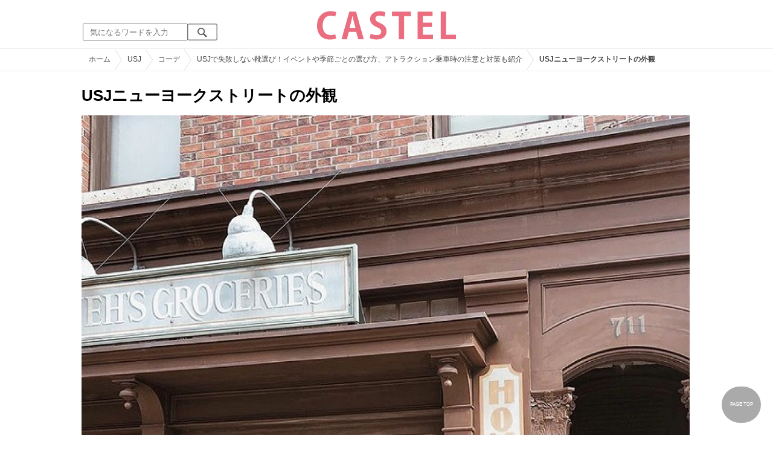

--- FILE ---
content_type: text/html; charset=UTF-8
request_url: https://castel.jp/item/49615/
body_size: 11070
content:
<!DOCTYPE html>
<html lang="ja">
<head>
    <meta charset="utf-8">
    <meta http-equiv="X-UA-Compatible" content="IE=edge">
    <meta name="viewport" content="width=device-width,initial-scale=1.0,minimum-scale=1.0,maximum-scale=0.6667,user-scalable=no">
    <meta name="theme-color" content="#ffffff">
    <title>USJニューヨークストリートの外観| キャステル | CASTEL ディズニー情報</title>
    <meta name="keywords" content="ディズニー,ディズニーランド,ディズニーシー,待ち時間,混雑,アトラクション">
    <meta name="description" content="キャステルはディズニーランド・ディズニーシーを中心とするテーマパーク情報メディアです。アトラクションやレストラン、ショーやパレードから、映画やキャラクターまでの情報をお届け。">
    <meta name="copyright" content="Copyright 2026, Gening, inc. All Rights Reserved.">
    <meta name="viewport" content="width=device-width, initial-scale=1.0">
    <meta name="google-site-verification" content="t7uypcNEhayHmM5sa53RsGrvs7P-glukPbP_vUJ9ygM"/>
    <meta http-equiv="X-UA-Compatible" content="IE=edge">
    <meta property="og:title" content="USJニューヨークストリートの外観| キャステル | CASTEL ディズニー情報">
    <meta property="og:type" content="website">
    <meta property="og:url" content="https://castel.jp/item/49615/">
    <meta property="og:image" content="https://c02.castel.jp/1200x/0/appearance-of-usj-new-york-street-j49615.jpg?mod=20230216015835">
    <meta property="og:site_name" content="USJニューヨークストリートの外観| キャステル | CASTEL ディズニー情報">
    <meta property="og:description" content="キャステルはディズニーランド・ディズニーシーを中心とするテーマパーク情報メディアです。アトラクションやレストラン、ショーやパレードから、映画やキャラクターまでの情報をお届け。">
    <meta property="fb:app_id" content="1853726054872524">
    <meta name="twitter:card" content="summary_large_image">
    <meta name="twitter:site" content="@castel_tw">
    <meta name="twitter:title" content="USJニューヨークストリートの外観| キャステル | CASTEL ディズニー情報">
    <meta name="twitter:description" content="キャステルはディズニーランド・ディズニーシーを中心とするテーマパーク情報メディアです。アトラクションやレストラン、ショーやパレードから、映画やキャラクターまでの情報をお届け。">
    <meta name="twitter:image" content="https://c02.castel.jp/1200x/0/appearance-of-usj-new-york-street-j49615.jpg?mod=20230216015835">
    <meta name="twitter:app:country" content="JP">
    <link rel="apple-touch-icon" href="/img/logo/logo180.png"/>
    <link rel="apple-touch-icon-precomposed" href="/img/logo/logo180.png">
    <meta name="apple-mobile-web-app-title" content="CASTEL"/>
    
    <link rel="preload" href="/css/scss/commonbase.css?id=adf28b6213f7afddc539a44cefaf0239" as="style"/>
    <link rel="stylesheet" media="screen,print" href="/css/scss/commonbase.css?id=adf28b6213f7afddc539a44cefaf0239"/>
    <link href="/img/common/favicon.ico" rel="shortcut icon" type="image/vnd.microsoft.icon">
    
    <link rel='preconnect dns-prefetch' href="www.google.com/analytics/analytics/" />
    <link rel='preconnect dns-prefetch' href="www.doubleclickbygoogle.com/" />
    <link rel="dns-prefetch" href="https://securepubads.g.doubleclick.net">
    <link rel="preconnect" href="https://securepubads.g.doubleclick.net" crossorigin>

<link rel="preload" as="image" href="https://c02.castel.jp/1200x/0/appearance-of-usj-new-york-street-j49615.jpg?mod=20230216015835"/>
<!-- Google Tag Manager Start-->
    <script>
        (function (w, d, s, l, i) {
            w[l] = w[l] || [];
            w[l].push({
                'gtm.start':
                    new Date().getTime(), event: 'gtm.js'
            });
            var f = d.getElementsByTagName(s)[0],
                j = d.createElement(s), dl = l != 'dataLayer' ? '&l=' + l : '';
            j.async = true;
            j.src =
                'https://www.googletagmanager.com/gtm.js?id=' + i + dl;
            f.parentNode.insertBefore(j, f);
        })(window, document, 'script', 'dataLayer', 'GTM-59MZQZT');
    </script>
    <!-- Google Tag Manager End-->
<script type="text/javascript" src="/js/lazym.js?id=893f9905a60886deafca08966f099d0c" async></script>
    <link rel="stylesheet" href="/css/scss/picture.css?id=87edbd55604207c5d24ceccba872cbd4" />
    <style type="text/css">
        /*@media screen and (min-width: 0) and (max-width: 1009px) {*/
    div.picture_area img {
        aspect-ratio: 0.804;
    }
    /* } */
        </style>
    <script type="text/javascript">

        // 1セッション1回だけ表示
        function castelShowInterstitial() {
            if (!window.googletag || !castelInterstitialSlot) return;

            // モバイルだけ
            if (window.innerWidth > 768) return;

            var sessionKey = 'castel_interstitial_shown';
            // if (sessionStorage.getItem(sessionKey) === '1') return;

            googletag.cmd.push(function () {
                googletag.display(castelInterstitialSlot);
                sessionStorage.setItem(sessionKey, '1');
            });
        }

        (function () {
            var fired = false;

            function onScrollForInterstitial() {
                if (fired) return;

                var scrollTop = window.scrollY || window.pageYOffset;
                var docHeight = document.documentElement.scrollHeight;
                var winHeight = window.innerHeight;

                var scrollRatio = (scrollTop + winHeight) / docHeight;

                // 70% 以上読んだら表示
                console.log(scrollRatio);

                if (scrollRatio > 0.7) {
                    fired = true;

                    window.removeEventListener('scroll', onScrollForInterstitial);

                    // ほんの少しディレイを入れて、ガタつきを避ける
                    setTimeout(function () {
                        castelShowInterstitial();
                    }, 500);
                }
            }

            window.addEventListener('scroll', onScrollForInterstitial);
        })();
    </script>

    <!-- DFPOnly head start -->
<script async src="https://securepubads.g.doubleclick.net/tag/js/gpt.js"></script>
<script>
    var googletag = googletag || {};
    googletag.cmd = googletag.cmd || [];
</script>
<!-- DFP head end -->
<script>

</script>
<script async src="https://platform.twitter.com/widgets.js" charset="utf-8"></script>
</head>
<body class="">
<!-- Google Tag Manager (noscript) -->
    <noscript>
        <iframe src="https://www.googletagmanager.com/ns.html?id=GTM-59MZQZT" height="0" width="0" style="display:none;visibility:hidden"></iframe>
    </noscript>
    <!-- End Google Tag Manager (noscript) -->
<!-- ヘッダー -->
<header>
    <table>
        <tbody>
        <tr>
            <td class="search">
                <img id="search_btn_sp" src="/img/common/search_btn_sp.svg" height="22" width="22" alt="検索" style="padding-left: 8px;"/>
                
                <div class="share_btn pc">
                    <a href="https://x.com/castel_tw" class="twitter-follow-button" data-show-count="false" data-lang="ja" data-show-screen-name="false"></a>
                    <div class="fb-like" data-href="https://www.facebook.com/casteljp/" data-layout="button_count" data-action="like" data-share="false"></div>
                </div>
                <!-- PC検索 -->
                <form class="pc" id="searchForm" method="get" action="https://castel.jp/search/" accept-charset="UTF-8">
                    <input type="text" name="q" id="q_pc" placeholder="気になるワードを入力" class="search_input" value="">
                    <input type="submit" value="" class="search_button">
                </form>
            </td>
            <td class="logo">
                <a href="https://castel.jp">
                    <picture>
                                                    <source type="image/svg+xml" srcset="/img/logo/castel.svg"/>
                                                <img src="/img/logo/top.png" width="138" height="30" alt="テーマパークメディア　キャステル" title="キャステル CASTEL" />
                    </picture>
                </a>
            </td>
            <td id="mypage_menu">
                            </td>
        </tr>
        </tbody>
    </table>

    <!-- SP検索 -->
    <div id="search_box_sp">
        <form id="search_form" method="get" action="https://castel.jp/search/" accept-charset="UTF-8">
            <input type="text" name="q" id="q" placeholder="気になるワードを入力" value="">
        </form>
    </div>

                        <nav id="nav_sp" class="top_nav">
                <ul>

            <li class="pc"><a href="https://castel.jp">ホーム</a></li>
            
                                    <li><a href="https://castel.jp/tdr/event/">新着情報</a></li>
                                                <li><a href="https://castel.jp/tdl/">ディズニーランド</a></li>
                                                <li><a href="https://castel.jp/tds/">ディズニーシー </a></li>
                                                <li><a href="https://castel.jp/usj/">USJ</a></li>
                                                <li><a href="https://castel.jp/report/">CASTEL編集部</a></li>
                                                <li><a href="https://castel.jp/tdr/ticket/">チケット</a></li>
                                                <li><a href="https://castel.jp/tdr/newarea/">新エリア</a></li>
                                                <li><a href="https://castel.jp/tdr/disney-hotel/">ディズニーホテル</a></li>
                                                <li><a href="https://castel.jp/tdr/goods/">ディズニー・お土産</a></li>
                                                <li><a href="https://castel.jp/tdr/disney-hotel-vacancy/">ホテル空室</a></li>
                                                <li><a href="https://castel.jp/tdr/character/">キャラクター</a></li>
                                                <li><a href="https://castel.jp/movies/">ディズニー映画</a></li>
                                                <li><a href="https://castel.jp/tdr/tips/">ディズニー豆知識</a></li>
                                                <li><a href="https://castel.jp/abroad/">海外ディズニー</a></li>
                                                <li><a href="https://castel.jp/abroad-universal-studio/">海外ユニバ</a></li>
                                                <li><a href="https://castel.jp/otherpark/">国内テーマパーク</a></li>
                                                <li><a href="https://castel.jp/other/">その他</a></li>
                            
        
    
</ul>            </nav>
            </header>
    <div class="breadcrumb">
        <ul class="breadcrumb" itemscope itemtype="https://schema.org/BreadcrumbList">
                        <li itemprop="itemListElement" itemscope itemtype="https://schema.org/ListItem">
                <a itemprop="item" itemid="https://castel.jp" href="https://castel.jp"><span itemprop="name">ホーム</span></a>
                <meta itemprop="position" content="1" />
            </li>
                                <li itemprop="itemListElement" itemscope itemtype="https://schema.org/ListItem">
                <a itemprop="item" itemid="https://castel.jp/usj/" href="https://castel.jp/usj/"><span itemprop="name">USJ</span></a>
                <meta itemprop="position" content="2" />
            </li>
                                <li itemprop="itemListElement" itemscope itemtype="https://schema.org/ListItem">
                <a itemprop="item" itemid="https://castel.jp/usj/coordinate/" href="https://castel.jp/usj/coordinate/"><span itemprop="name">コーデ</span></a>
                <meta itemprop="position" content="3" />
            </li>
                                <li itemprop="itemListElement" itemscope itemtype="https://schema.org/ListItem">
                <a itemprop="item" itemid="https://castel.jp/p/3562" href="https://castel.jp/p/3562"><span itemprop="name">USJで失敗しない靴選び！イベントや季節ごとの選び方、アトラクション乗車時の注意と対策も紹介</span></a>
                <meta itemprop="position" content="4" />
            </li>
                                <li itemprop="itemListElement" itemscope itemtype="https://schema.org/ListItem">
                <strong><span itemprop="name">USJニューヨークストリートの外観</span></strong>
                <meta itemprop="position" content="5" />
            </li>
            </ul>

    </div>
<div id="wrapper" class="clearfix">
    <!-- 左コンテンツ -->
    <div class="content_left">

        <div id="main">
            <h1>USJニューヨークストリートの外観</h1>
            <div class="picture_area">
                                    
                    <picture>
                        <source type="image/webp" srcset="https://c02.castel.jp/400x/0/appearance-of-usj-new-york-street-j49615.webp?mod=20230216015835 400w, https://c02.castel.jp/800x/0/appearance-of-usj-new-york-street-j49615.webp?mod=20230216015835 800w, https://c02.castel.jp/1200x/0/appearance-of-usj-new-york-street-j49615.webp?mod=20230216015835 1200w" />
                        <img style="width: 100%;" src="https://c02.castel.jp/1200x/0/appearance-of-usj-new-york-street-j49615.jpg?mod=20230216015835" alt="USJニューヨークストリートの外観" />
                    </picture>
                            </div>

            
                                <div class="instagram">
                        <span class="source"><a href="https://www.instagram.com/p/BpnNxASDz7a/?utm_source=ig_share_sheet&amp;igshid=1gaf677kedudt" target="_blank"></a></span>
                    </div>
                
            
            <!-- シェアボタン -->
            <div class="articleInfo clearfix">
                <!-- 記事シェア(PC/SP共通)-->
                <ul class="share">
    <!--Twitter-->
    <li class="entry-social-tw">
        <a href="http://twitter.com/intent/tweet?text=https%3A%2F%2Fcastel.jp%2Fitem%2F49615%2F+USJ%E3%83%8B%E3%83%A5%E3%83%BC%E3%83%A8%E3%83%BC%E3%82%AF%E3%82%B9%E3%83%88%E3%83%AA%E3%83%BC%E3%83%88%E3%81%AE%E5%A4%96%E8%A6%B3" data-text="https%3A%2F%2Fcastel.jp%2Fitem%2F49615%2F+USJ%E3%83%8B%E3%83%A5%E3%83%BC%E3%83%A8%E3%83%BC%E3%82%AF%E3%82%B9%E3%83%88%E3%83%AA%E3%83%BC%E3%83%88%E3%81%AE%E5%A4%96%E8%A6%B3" class="twitter-button" target="_blank">
            <img src="/assets/images/icon_twtr.svg" alt="twitter" height="24" width="24" />
            <span class="twitter-count .share-text"><i class="fab"></i></span><br>
            <span class="share-text">Twitter</span>
        </a>
    </li>
    <!--LINE-->
    <li class="entry-social-line">
        <a class="line-button" href="http://line.me/R/msg/text/?USJ%E3%83%8B%E3%83%A5%E3%83%BC%E3%83%A8%E3%83%BC%E3%82%AF%E3%82%B9%E3%83%88%E3%83%AA%E3%83%BC%E3%83%88%E3%81%AE%E5%A4%96%E8%A6%B3+https%3A%2F%2Fcastel.jp%2Fitem%2F49615%2F" target="_blank">
            <img src="/assets/images/icon_line.svg" alt="line" height="24" width="24" /><br>
            <span class="share-text">LINE</span>
        </a>
    </li>
    <!--はてなブックマーク-->
    <li class="entry-social-hatena">
        <a href="http://b.hatena.ne.jp/entry/https://castel.jp/item/49615/" class="hatena-bookmark-button" target="_blank" data-hatena-bookmark-title="USJニューヨークストリートの外観" data-hatena-bookmark-layout="simple" title="このエントリーをはてなブックマークに追加" target="_blank">
            <img src="/assets/images/icon_hatena.svg" alt="hatena" height="24" width="24" /><br>
            <span class="share-text">Bookmark!</span>
        </a>
    </li>
    <!-- Facebook -->
    <li class="entry-social-fb">
        <a href="http://www.facebook.com/share.php?u=https://castel.jp/item/49615/" class="facebook-button" onclick="window.open(this.href,'FaceBookWindow','width=650,height=450,menubar=no,toolbar=no,scrollbars=yes');return false;" title="Facebookでシェア" target="_blank">
            <img src="/assets/images/icon_fb.svg" alt="facebook" height="24" width="24" />
            <span class="share-text">Facebook</span>
        </a>
    </li>
    <!-- Clipped -->
    </ul>




















































            </div>
        </div>
        
        <!-- 関連するキーワード -->
        <div id="content">
            
            <h2 class="ttl_sp">「USJニューヨークストリートの外観」が含まれているまとめ記事はコチラ</h2>

                        <ul class="news_list">
                                    <li class="tdl">
    <div class="thumbnail">
        <a href="https://castel.jp/p/3562">
            <picture>
                <source type="image/webp" data-srcset="https://c02.castel.jp/100x100/0/if-you-play-at-usj-take-proper-measures-for-your-shoes-j49607.webp 100w" />
                <img loading="lazy" class="lazyload" src="/img/common/lazy.svg" data-src="https://c02.castel.jp/100x100/0/if-you-play-at-usj-take-proper-measures-for-your-shoes-j49607.jpg" alt="キャステル USJで失敗しない靴選び！イベントや季節ごとの選び方、アトラクション乗車時の注意と対策も紹介" />
            </picture>
                    </a>
    </div>
    
    <h3><a href="https://castel.jp/p/3562"><span>USJで失敗しない靴選び！イベントや季節ごとの選び方、アトラクション乗車時の注意と対策も紹介</span></a></h3>
    <aside>ユニバーサルスタジオジャパン（USJ）に遊びに行く際の靴選びを徹底解説します。オシャレやコーデを楽し...</aside>
                    <ol>
                                    <li><a href="https://castel.jp/tag/%E3%82%A2%E3%83%88%E3%83%A9%E3%82%AF%E3%82%B7%E3%83%A7%E3%83%B3/">アトラクション</a></li>
                            </ol>
        
    <time datetime="2019-02-15">2019/02/15</time>
        
        <p class="user">めっち</p>
    
</li>
                            </ul>
            
                        <h2 class="ttl_sp">同じまとめ記事に含まれている画像一覧</h2>

            <ul class="picture_list">
                                    <li><a href="https://castel.jp/item/49607/3562/">
                            <picture>
                                <source type="image/webp" data-srcset="https://c02.castel.jp/200x200/0/if-you-play-at-usj-take-proper-measures-for-your-shoes-j49607.webp?mod=20230211141649 200w, https://c02.castel.jp/400x400/0/if-you-play-at-usj-take-proper-measures-for-your-shoes-j49607.webp?mod=20230211141649 400w" />
                                <img loading="lazy" class="lazyload" src="/img/common/lazy.svg" data-src="https://c02.castel.jp/400x400/0/if-you-play-at-usj-take-proper-measures-for-your-shoes-j49607.jpg" alt="USJで遊ぶなら靴の対策は万全に" />
                            </picture>
                        </a></li>
                                    <li><a href="https://castel.jp/item/49608/3562/">
                            <picture>
                                <source type="image/webp" data-srcset="https://c01.castel.jp/200x200/0/lets-master-usj-shoe-selection-j49608.webp?mod=20230215230359 200w, https://c01.castel.jp/400x400/0/lets-master-usj-shoe-selection-j49608.webp?mod=20230215230359 400w" />
                                <img loading="lazy" class="lazyload" src="/img/common/lazy.svg" data-src="https://c01.castel.jp/400x400/0/lets-master-usj-shoe-selection-j49608.jpg" alt="USJの靴選びをマスターしよう！" />
                            </picture>
                        </a></li>
                                    <li><a href="https://castel.jp/item/49609/3562/">
                            <picture>
                                <source type="image/webp" data-srcset="https://c03.castel.jp/200x200/0/usj-date-is-also-important-to-choose-shoes-j49609.webp?mod=20230217040449 200w, https://c03.castel.jp/400x400/0/usj-date-is-also-important-to-choose-shoes-j49609.webp?mod=20230217040449 400w" />
                                <img loading="lazy" class="lazyload" src="/img/common/lazy.svg" data-src="https://c03.castel.jp/400x400/0/usj-date-is-also-important-to-choose-shoes-j49609.jpg" alt="USJデートも靴選びは重要です" />
                            </picture>
                        </a></li>
                                    <li><a href="https://castel.jp/item/49610/3562/">
                            <picture>
                                <source type="image/webp" data-srcset="https://c02.castel.jp/200x200/0/the-streets-of-usj-are-cobbled-and-asphalt-j49610.webp?mod=20230217232937 200w, https://c02.castel.jp/400x400/0/the-streets-of-usj-are-cobbled-and-asphalt-j49610.webp?mod=20230217232937 400w" />
                                <img loading="lazy" class="lazyload" src="/img/common/lazy.svg" data-src="https://c02.castel.jp/400x400/0/the-streets-of-usj-are-cobbled-and-asphalt-j49610.jpg" alt="USJの道は石畳やアスファルト" />
                            </picture>
                        </a></li>
                                    <li><a href="https://castel.jp/item/49611/3562/">
                            <picture>
                                <source type="image/webp" data-srcset="https://c02.castel.jp/200x200/0/guests-walking-in-the-amity-area-of-usj-j49611.webp?mod=20230217004949 200w, https://c02.castel.jp/400x400/0/guests-walking-in-the-amity-area-of-usj-j49611.webp?mod=20230217004949 400w" />
                                <img loading="lazy" class="lazyload" src="/img/common/lazy.svg" data-src="https://c02.castel.jp/400x400/1/guests-walking-in-the-amity-area-of-usj-j49611.jpg" alt="USJのアミティエリアを歩くゲスト" />
                            </picture>
                        </a></li>
                                    <li><a href="https://castel.jp/item/49612/3562/">
                            <picture>
                                <source type="image/webp" data-srcset="https://c02.castel.jp/200x200/0/usj-cool-japan-2019-mystery-challenge-j49612.webp?mod=20230218011103 200w, https://c02.castel.jp/400x400/0/usj-cool-japan-2019-mystery-challenge-j49612.webp?mod=20230218011103 400w" />
                                <img loading="lazy" class="lazyload" src="/img/common/lazy.svg" data-src="https://c02.castel.jp/400x400/1/usj-cool-japan-2019-mystery-challenge-j49612.jpg" alt="USJクールジャパン2019ミステリーチャレンジ" />
                            </picture>
                        </a></li>
                                    <li><a href="https://castel.jp/item/49613/3562/">
                            <picture>
                                <source type="image/webp" data-srcset="https://c02.castel.jp/200x200/0/usj-joes-goods-sales-cart-j49613.webp?mod=20230217200316 200w, https://c02.castel.jp/400x400/0/usj-joes-goods-sales-cart-j49613.webp?mod=20230217200316 400w" />
                                <img loading="lazy" class="lazyload" src="/img/common/lazy.svg" data-src="https://c02.castel.jp/400x400/1/usj-joes-goods-sales-cart-j49613.jpg" alt="USJジョーズグッズの販売カート" />
                            </picture>
                        </a></li>
                                    <li><a href="https://castel.jp/item/49614/3562/">
                            <picture>
                                <source type="image/webp" data-srcset="https://c04.castel.jp/200x200/0/billboards-in-the-usj-hollywood-area-j49614.webp?mod=20230213050701 200w, https://c04.castel.jp/400x400/0/billboards-in-the-usj-hollywood-area-j49614.webp?mod=20230213050701 400w" />
                                <img loading="lazy" class="lazyload" src="/img/common/lazy.svg" data-src="https://c04.castel.jp/400x400/1/billboards-in-the-usj-hollywood-area-j49614.jpg" alt="USJハリウッドエリアの看板" />
                            </picture>
                        </a></li>
                                    <li><a href="https://castel.jp/item/49615/3562/">
                            <picture>
                                <source type="image/webp" data-srcset="https://c02.castel.jp/200x200/0/appearance-of-usj-new-york-street-j49615.webp?mod=20230216015835 200w, https://c02.castel.jp/400x400/0/appearance-of-usj-new-york-street-j49615.webp?mod=20230216015835 400w" />
                                <img loading="lazy" class="lazyload" src="/img/common/lazy.svg" data-src="https://c02.castel.jp/400x400/0/appearance-of-usj-new-york-street-j49615.jpg" alt="USJニューヨークストリートの外観" />
                            </picture>
                        </a></li>
                                    <li><a href="https://castel.jp/item/49616/3562/">
                            <picture>
                                <source type="image/webp" data-srcset="https://c02.castel.jp/200x200/0/universal-cool-japan-2019-lupine-iii-xr-ride-and-popcorn-cart-j49616.webp?mod=20230216012727 200w, https://c02.castel.jp/400x400/0/universal-cool-japan-2019-lupine-iii-xr-ride-and-popcorn-cart-j49616.webp?mod=20230216012727 400w" />
                                <img loading="lazy" class="lazyload" src="/img/common/lazy.svg" data-src="https://c02.castel.jp/400x400/1/universal-cool-japan-2019-lupine-iii-xr-ride-and-popcorn-cart-j49616.jpg" alt="ユニバーサルクールジャパン2019/ルパン三世XRライドとポップコーンカート" />
                            </picture>
                        </a></li>
                                    <li><a href="https://castel.jp/item/49617/3562/">
                            <picture>
                                <source type="image/webp" data-srcset="https://c02.castel.jp/200x200/0/in-front-of-usj-mels-drive-in-summer-2018-j49617.webp?mod=20230215230631 200w, https://c02.castel.jp/400x400/0/in-front-of-usj-mels-drive-in-summer-2018-j49617.webp?mod=20230215230631 400w" />
                                <img loading="lazy" class="lazyload" src="/img/common/lazy.svg" data-src="https://c02.castel.jp/400x400/1/in-front-of-usj-mels-drive-in-summer-2018-j49617.jpg" alt="USJメルズドライブイン前（2018年夏）" />
                            </picture>
                        </a></li>
                                    <li><a href="https://castel.jp/item/49618/3562/">
                            <picture>
                                <source type="image/webp" data-srcset="https://c02.castel.jp/200x200/0/for-halloween-at-usj-wear-comfortable-shoes-other-than-heels-j49618.webp?mod=20230217220040 200w, https://c02.castel.jp/400x400/0/for-halloween-at-usj-wear-comfortable-shoes-other-than-heels-j49618.webp?mod=20230217220040 400w" />
                                <img loading="lazy" class="lazyload" src="/img/common/lazy.svg" data-src="https://c02.castel.jp/400x400/0/for-halloween-at-usj-wear-comfortable-shoes-other-than-heels-j49618.jpg" alt="USJのハロウィーンはヒール以外の履き慣れた靴で" />
                            </picture>
                        </a></li>
                                    <li><a href="https://castel.jp/item/49619/3562/">
                            <picture>
                                <source type="image/webp" data-srcset="https://c03.castel.jp/200x200/0/usj-christmas-parade-winter-2018-j49619.webp?mod=20230215230633 200w, https://c03.castel.jp/400x400/0/usj-christmas-parade-winter-2018-j49619.webp?mod=20230215230633 400w" />
                                <img loading="lazy" class="lazyload" src="/img/common/lazy.svg" data-src="https://c03.castel.jp/400x400/1/usj-christmas-parade-winter-2018-j49619.jpg" alt="USJのクリスマスパレード（2018年冬）" />
                            </picture>
                        </a></li>
                                    <li><a href="https://castel.jp/item/49620/3562/">
                            <picture>
                                <source type="image/webp" data-srcset="https://c01.castel.jp/200x200/0/usj-harry-potter-area-wanted-letter-j49620.webp?mod=20230215230427 200w, https://c01.castel.jp/400x400/0/usj-harry-potter-area-wanted-letter-j49620.webp?mod=20230215230427 400w" />
                                <img loading="lazy" class="lazyload" src="/img/common/lazy.svg" data-src="https://c01.castel.jp/400x400/0/usj-harry-potter-area-wanted-letter-j49620.jpg" alt="USJハリーポッターエリアの手配書" />
                            </picture>
                        </a></li>
                                    <li><a href="https://castel.jp/item/49621/3562/">
                            <picture>
                                <source type="image/webp" data-srcset="https://c03.castel.jp/200x200/0/usj-universal-cool-japan-2019-lupin-iii-display-j49621.webp?mod=20230216165654 200w, https://c03.castel.jp/400x400/0/usj-universal-cool-japan-2019-lupin-iii-display-j49621.webp?mod=20230216165654 400w" />
                                <img loading="lazy" class="lazyload" src="/img/common/lazy.svg" data-src="https://c03.castel.jp/400x400/1/usj-universal-cool-japan-2019-lupin-iii-display-j49621.jpg" alt="USJユニバーサルクールジャパン2019「ルパン三世」ディスプレイ" />
                            </picture>
                        </a></li>
                                    <li><a href="https://castel.jp/item/49622/3562/">
                            <picture>
                                <source type="image/webp" data-srcset="https://c01.castel.jp/200x200/0/lets-walk-a-lot-in-shoes-that-are-used-to-wearing-usj-j49622.webp?mod=20230215230430 200w, https://c01.castel.jp/400x400/0/lets-walk-a-lot-in-shoes-that-are-used-to-wearing-usj-j49622.webp?mod=20230215230430 400w" />
                                <img loading="lazy" class="lazyload" src="/img/common/lazy.svg" data-src="https://c01.castel.jp/400x400/0/lets-walk-a-lot-in-shoes-that-are-used-to-wearing-usj-j49622.jpg" alt="USJを履き慣れた靴でいっぱい歩こう！" />
                            </picture>
                        </a></li>
                            </ul>
            
            
            <h2 class="ttl_sp">おすすめ記事</h2>

            <ul class="news_list">
                                                        <li class="tds">
    <div class="thumbnail">
        <a href="https://castel.jp/p/2041">
            <picture>
                <source type="image/webp" data-srcset="https://c02.castel.jp/100x100/1/disney-sea-strategy-j40983.webp 100w" />
                <img loading="lazy" class="lazyload" src="/img/common/lazy.svg" data-src="https://c02.castel.jp/100x100/1/disney-sea-strategy-j40983.jpg" alt="キャステル 【2021】ディズニーシー攻略方法35選！混雑＆待ち時間対策まとめ！チケット＆アトラクション情報！" />
            </picture>
                            <p><span class="tds">TDS</span></p>
                    </a>
    </div>
    
    <h3><a href="https://castel.jp/p/2041"><span>【2021】ディズニーシー攻略方法35選！混雑＆待ち時間対策まとめ！チケット＆アトラクション情報！</span></a></h3>
    <aside>東京ディズニーシーの攻略方法をまとめて35種類紹介！ディズニーシー攻略法を事前・当日・アトラクショ...</aside>
                    <ol>
                                    <li><a href="https://castel.jp/tag/%E3%82%B1%E3%83%BC%E3%83%97%E3%82%B3%E3%83%83%E3%83%88/">ケープコット</a></li>
                                    <li><a href="https://castel.jp/tag/%E3%83%B4%E3%82%A7%E3%83%8D%E3%83%84%E3%82%A3%E3%82%A2%E3%83%B3/">ヴェネツィアン</a></li>
                            </ol>
        
    <time datetime="2021-01-04">2021/01/04</time>
        
        <p class="user">Tomo</p>
    
</li>
                                                                                
                        <li class="close_if_ad_empty">
                            
                        </li>
                                                            <li class="tdl">
    <div class="thumbnail">
        <a href="https://castel.jp/p/1796">
            <picture>
                <source type="image/webp" data-srcset="https://c04.castel.jp/100x100/1/usj-j100331.webp 100w" />
                <img loading="lazy" class="lazyload" src="/img/common/lazy.svg" data-src="https://c04.castel.jp/100x100/1/usj-j100331.jpg" alt="キャステル 【雨のUSJ】楽しみ方・雨具・服装・持ち物・アトラクション！エクスプレスパスはどうなる？" />
            </picture>
                    </a>
    </div>
    
    <h3><a href="https://castel.jp/p/1796"><span>【雨のUSJ】楽しみ方・雨具・服装・持ち物・アトラクション！エクスプレスパスはどうなる？</span></a></h3>
    <aside>雨の日のUSJの楽しみ方や持ち物など徹底的に解説します！せっかくのUSJが雨になってしまったらテンショ...</aside>
                    <ol>
                                    <li><a href="https://castel.jp/tag/%E9%9B%A8/">雨</a></li>
                                    <li><a href="https://castel.jp/tag/USJ/">USJ</a></li>
                                    <li><a href="https://castel.jp/tag/%E3%82%A2%E3%83%88%E3%83%A9%E3%82%AF%E3%82%B7%E3%83%A7%E3%83%B3%E3%82%B2%E3%83%83%E3%82%BD%E3%83%BC/">アトラクションゲッソー</a></li>
                            </ol>
        
    <time datetime="2025-04-28">2025/04/28</time>
        
        <p class="user">みーこ</p>
    
</li>
                                                        <li class="tdl">
    <div class="thumbnail">
        <a href="https://castel.jp/p/1966">
            <picture>
                <source type="image/webp" data-srcset="https://c01.castel.jp/100x100/1/usj-j35684.webp 100w" />
                <img loading="lazy" class="lazyload" src="/img/common/lazy.svg" data-src="https://c01.castel.jp/100x100/1/usj-j35684.jpg" alt="キャステル 【2025】ユニバにおすすめの服装は？春夏秋冬別おすすめ！コーデと持ち物もご紹介" />
            </picture>
                    </a>
    </div>
    
    <h3><a href="https://castel.jp/p/1966"><span>【2025】ユニバにおすすめの服装は？春夏秋冬別おすすめ！コーデと持ち物もご紹介</span></a></h3>
    <aside>ユニバへ行くときのおすすめの服装を、春夏秋冬季節別にまとめてご紹介！肌寒さを考慮した上着など、季...</aside>
                    <ol>
                                    <li><a href="https://castel.jp/tag/USJ/">USJ</a></li>
                                    <li><a href="https://castel.jp/tag/%E6%9C%8D%E8%A3%85/">服装</a></li>
                                    <li><a href="https://castel.jp/tag/%E5%AD%A3%E7%AF%80/">季節</a></li>
                                    <li><a href="https://castel.jp/tag/%E3%82%AB%E3%83%BC%E3%83%87%E3%82%AC%E3%83%B3/">カーデガン</a></li>
                                    <li><a href="https://castel.jp/tag/%E3%81%B0%E3%82%93%E3%81%9D%E3%81%86%E3%81%93%E3%81%86/">ばんそうこう</a></li>
                            </ol>
        
    <time datetime="2025-03-05">2025/03/05</time>
        
        <p class="user">赤色のたこ</p>
    
</li>
                                                        <li class="tdl">
    <div class="thumbnail">
        <a href="https://castel.jp/p/666">
            <picture>
                <source type="image/webp" data-srcset="https://c02.castel.jp/100x100/1/priority-admission-numbered-ticket-j37731.webp 100w" />
                <img loading="lazy" class="lazyload" src="/img/common/lazy.svg" data-src="https://c02.castel.jp/100x100/1/priority-admission-numbered-ticket-j37731.jpg" alt="キャステル ファストパスよりも強力な優先券がある？優先入場整理券とは" />
            </picture>
                            <p><span class="tdl">TDL</span></p>
                    </a>
    </div>
    
    <h3><a href="https://castel.jp/p/666"><span>ファストパスよりも強力な優先券がある？優先入場整理券とは</span></a></h3>
    <aside>アトラクションの機材トラブルにより運営見合わせに遭遇した際に配布される場合があった優先入場整理券...</aside>
                    <ol>
                                    <li><a href="https://castel.jp/tag/%E3%83%95%E3%82%A1%E3%82%B9%E3%83%88%E3%83%91%E3%82%B9/">ファストパス</a></li>
                                    <li><a href="https://castel.jp/tag/%E3%83%AC%E3%82%A2%E3%82%B1%E3%83%BC%E3%82%B9/">レアケース</a></li>
                            </ol>
        
    <time datetime="2023-09-26">2023/09/26</time>
        
        <p class="user">二ノ瀬</p>
    
</li>
                                                        <li class="tdl">
    <div class="thumbnail">
        <a href="https://castel.jp/p/3691">
            <picture>
                <source type="image/webp" data-srcset="https://c03.castel.jp/100x100/1/donald-duck-j51618.webp 100w" />
                <img loading="lazy" class="lazyload" src="/img/common/lazy.svg" data-src="https://c03.castel.jp/100x100/1/donald-duck-j51618.jpg" alt="キャステル 【1月最新】ディズニーの実際の開園時間は9時！開園待ちは何時から並ぶのが良い？" />
            </picture>
                            <p><span class="tdl">TDL</span></p>
                    </a>
    </div>
    
    <h3><a href="https://castel.jp/p/3691"><span>【1月最新】ディズニーの実際の開園時間は9時！開園待ちは何時から並ぶのが良い？</span></a></h3>
    <aside>ディズニーランド・シーの開園時間について解説します！2026年1月現在、ディズニーの実際の開園時間は、...</aside>
                    <ol>
                                    <li><a href="https://castel.jp/tag/%E9%96%8B%E5%9C%92%E6%99%82%E9%96%93/">開園時間</a></li>
                                    <li><a href="https://castel.jp/tag/%E9%96%8B%E5%9C%92%E5%BE%85%E3%81%A1/">開園待ち</a></li>
                                    <li><a href="https://castel.jp/tag/%E3%83%87%E3%82%A3%E3%82%BA%E3%83%8B%E3%83%BC%E3%83%A9%E3%83%B3%E3%83%89/">ディズニーランド</a></li>
                            </ol>
        
    <time datetime="2026-01-17">2026/01/17</time>
                    <p class="new">NEW</p>
        
        <p class="user">てんてん</p>
    
</li>
                            </ul>
        </div>
    </div>
</div>
<!-- フッター -->
<footer>









        <!-- シェア系 -->
        <table class="iine_hp">
        <tbody>
            <tr>
                <th>
                    <picture>
                        <source type="image/webp" data-srcset="https://c04.castel.jp/cover?url=https%3A%2F%2Fcastel.jp%2Fimg%2Fup%2Fpicture_49615.jpg&w=200&h=100&type=webp 200w" sizes="50vw" />

                        <img loading="lazy" class="lazyload" src="/img/common/lazy.svg" data-src="https://c04.castel.jp/cover?url=https%3A%2F%2Fcastel.jp%2Fimg%2Fup%2Fpicture_49615.jpg&w=200&h=100" alt="USJニューヨークストリートの外観| キャステル | CASTEL ディズニー情報" />
                    </picture>
                </th>
                <td>キャステルに<br>いいね！しよう<br/><br/>
                    <div class="fb-like" data-width="100" data-href="https://www.facebook.com/casteljp"
                         data-layout="button_count" data-action="like" data-show-faces="false" data-share="false"></div>
                    <br/>
                    <small>テーマパークの最新情報をお届けします!</small>
                </td>
            </tr>
        </tbody>
    </table>
    <ul class="share_bottom_sp">
        <li>
            <a href="https://x.com/castel_tw" target="_blank">
                <div class="sample-1-1" style="height: 44px; width: 44px;">
                    <picture>
                        <source type="image/webp" data-srcset="https://c04.castel.jp/picture?url=https%3A%2F%2Fcastel.jp%2Fimg%2Flogo%2Fsns%2Ftwitter88x88.png&amp;type=webp" />
                        <img src="[data-uri]" data-src="/img/logo/sns/twitter88x88.png" alt="キャステル公式 Twitter" class="lazyload" loading="lazy">
                    </picture>
                </div>
            </a>
        </li>
        <li>
            <a href="https://www.facebook.com/casteljp" target="_blank">
                <div class="sample-1-1" style="height: 44px; width: 44px;">
                    <picture>
                        <source type="image/webp" data-srcset="https://c03.castel.jp/picture?url=https%3A%2F%2Fcastel.jp%2Fimg%2Flogo%2Fsns%2Ffacebook88x88.png&amp;type=webp" />
                        <img src="[data-uri]" data-src="/img/logo/sns/facebook88x88.png" alt="キャステル公式 facebook" class="lazyload" loading="lazy" />
                    </picture>
                </div>
            </a>
        </li>
        <li>
            <a href="https://www.instagram.com/castel_jp/?hl=ja" target="_blank">
                <div class="sample-1-1" style="height: 44px; width: 44px;">
                    <picture>
                        <source type="image/webp" data-srcset="https://c01.castel.jp/picture?url=https%3A%2F%2Fcastel.jp%2Fimg%2Flogo%2Fsns%2Finstagram88x88.png&amp;type=webp" />
                        <img src="[data-uri]" data-src="/img/logo/sns/instagram88x88.png" alt="キャステル公式 Instagram" class="lazyload" loading="lazy">
                    </picture>
                </div>
            </a>
        </li>
    </ul>

    <div>
        <ul class="site_map_sp">
            <li><a href="https://castel.jp/w/">ライター紹介</a></li>
            <li><a href="https://castel.jp/recruit/">ライター募集</a></li>
            
            <li><a target="_blank" href="https://gening.co.jp/about">会社概要</a></li>
            <li><a href="https://castel.jp/privacy/">プライバシーポリシー</a></li>
            <li><a href="https://castel.jp/term/">利用規約</a></li>
            <li><a href="https://www.wantedly.com/companies/gening/projects">採用情報</a></li>
            
            
        </ul>
    </div>

    <table class="site_map">
        <tr>
            <th rowspan="2"><a href="https://castel.jp"><picture>
                    <source type="image/webp" data-srcset="/img/logo/square.svg" />
                    <img src="[data-uri]" data-src="/img/logo/square.svg" width="160" height="160" alt="キャステル" class="lazyload">
                </picture></a></th>
                <th class="category_neme">ディズニーランド</th>
                <th class="category_neme">ディズニーシー</th>
                <th class="category_neme">USJ</th>
                <th></th>
        </tr>
        <tr>
            <td>
                <ul>
                                            <li>
                            <a href="https://castel.jp/tdr/event/">新着情報</a>
                        </li>
                                            <li>
                            <a href="https://castel.jp/tdl/">TDL</a>
                        </li>
                                            <li>
                            <a href="https://castel.jp/tds/">ディズニーシー</a>
                        </li>
                                            <li>
                            <a href="https://castel.jp/tdl/attraction/">アトラクション</a>
                        </li>
                                            <li>
                            <a href="https://castel.jp/tdl/hack/">裏技・攻略法</a>
                        </li>
                                            <li>
                            <a href="https://castel.jp/tds/attraction/">アトラクション</a>
                        </li>
                                            <li>
                            <a href="https://castel.jp/tds/hack/">裏技・攻略法</a>
                        </li>
                                            <li>
                            <a href="https://castel.jp/tdl/show/">ショー・パレード</a>
                        </li>
                                            <li>
                            <a href="https://castel.jp/tdl/restaurant/">レストラン</a>
                        </li>
                                            <li>
                            <a href="https://castel.jp/tdl/photospot/">写真・撮影法</a>
                        </li>
                                            <li>
                            <a href="https://castel.jp/tds/show/">ショー・パレード</a>
                        </li>
                                            <li>
                            <a href="https://castel.jp/tds/restaurant/">レストラン</a>
                        </li>
                                            <li>
                            <a href="https://castel.jp/tds/photospot/">写真・撮影法</a>
                        </li>
                                            <li>
                            <a href="https://castel.jp/tdr/cast/">キャスト</a>
                        </li>
                                            <li>
                            <a href="https://castel.jp/tdr/fashion/">ファッション</a>
                        </li>
                                            <li>
                            <a href="https://castel.jp/tdr/ticket/">チケット</a>
                        </li>
                                            <li>
                            <a href="https://castel.jp/tdr/newarea/">新エリア</a>
                        </li>
                                            <li>
                            <a href="https://castel.jp/tdr/disney-hotel/">ディズニーホテル</a>
                        </li>
                                            <li>
                            <a href="https://castel.jp/tdr/goods/">ディズニー・グッズ・お土産</a>
                        </li>
                                            <li>
                            <a href="https://castel.jp/tdr/disney-hotel-vacancy/">ディズニーホテル空室</a>
                        </li>
                                            <li>
                            <a href="https://castel.jp/tdr/character/">キャラクター</a>
                        </li>
                                            <li>
                            <a href="https://castel.jp/tdl/shop/">ショップ</a>
                        </li>
                                            <li>
                            <a href="https://castel.jp/tds/shop/">ショップ</a>
                        </li>
                                            <li>
                            <a href="https://castel.jp/tdr/tips/">豆知識集</a>
                        </li>
                                            <li>
                            <a href="https://castel.jp/tdr/date/">デート情報</a>
                        </li>
                                            <li>
                            <a href="https://castel.jp/tdr/souvenir-medal/">スーベニアメダル</a>
                        </li>
                                            <li>
                            <a href="https://castel.jp/tdr/disney-goto-travel/">gotoトラベル</a>
                        </li>
                                            <li>
                            <a href="https://castel.jp/tdr/travel-support/">全国旅行支援</a>
                        </li>
                                            <li>
                            <a href="https://castel.jp/tdr/konzatsu/">ディズニー混雑</a>
                        </li>
                                            <li>
                            <a href="https://castel.jp/tdr/food/">食べ歩きフード</a>
                        </li>
                                        
                    
                </ul>
            </td>
            <td>
                <ul>
                                            <li>
                            <a href="https://castel.jp/tdr/event/">新着情報</a>
                        </li>
                                            <li>
                            <a href="https://castel.jp/tdl/">TDL</a>
                        </li>
                                            <li>
                            <a href="https://castel.jp/tds/">ディズニーシー</a>
                        </li>
                                            <li>
                            <a href="https://castel.jp/tdl/attraction/">アトラクション</a>
                        </li>
                                            <li>
                            <a href="https://castel.jp/tdl/hack/">裏技・攻略法</a>
                        </li>
                                            <li>
                            <a href="https://castel.jp/tds/attraction/">アトラクション</a>
                        </li>
                                            <li>
                            <a href="https://castel.jp/tds/hack/">裏技・攻略法</a>
                        </li>
                                            <li>
                            <a href="https://castel.jp/tdl/show/">ショー・パレード</a>
                        </li>
                                            <li>
                            <a href="https://castel.jp/tdl/restaurant/">レストラン</a>
                        </li>
                                            <li>
                            <a href="https://castel.jp/tdl/photospot/">写真・撮影法</a>
                        </li>
                                            <li>
                            <a href="https://castel.jp/tds/show/">ショー・パレード</a>
                        </li>
                                            <li>
                            <a href="https://castel.jp/tds/restaurant/">レストラン</a>
                        </li>
                                            <li>
                            <a href="https://castel.jp/tds/photospot/">写真・撮影法</a>
                        </li>
                                            <li>
                            <a href="https://castel.jp/tdr/cast/">キャスト</a>
                        </li>
                                            <li>
                            <a href="https://castel.jp/tdr/fashion/">ファッション</a>
                        </li>
                                            <li>
                            <a href="https://castel.jp/tdr/ticket/">チケット</a>
                        </li>
                                            <li>
                            <a href="https://castel.jp/tdr/newarea/">新エリア</a>
                        </li>
                                            <li>
                            <a href="https://castel.jp/tdr/disney-hotel/">ディズニーホテル</a>
                        </li>
                                            <li>
                            <a href="https://castel.jp/tdr/goods/">ディズニー・グッズ・お土産</a>
                        </li>
                                            <li>
                            <a href="https://castel.jp/tdr/disney-hotel-vacancy/">ディズニーホテル空室</a>
                        </li>
                                            <li>
                            <a href="https://castel.jp/tdr/character/">キャラクター</a>
                        </li>
                                            <li>
                            <a href="https://castel.jp/tdl/shop/">ショップ</a>
                        </li>
                                            <li>
                            <a href="https://castel.jp/tds/shop/">ショップ</a>
                        </li>
                                            <li>
                            <a href="https://castel.jp/tdr/tips/">豆知識集</a>
                        </li>
                                            <li>
                            <a href="https://castel.jp/tdr/date/">デート情報</a>
                        </li>
                                            <li>
                            <a href="https://castel.jp/tdr/souvenir-medal/">スーベニアメダル</a>
                        </li>
                                            <li>
                            <a href="https://castel.jp/tdr/disney-goto-travel/">gotoトラベル</a>
                        </li>
                                            <li>
                            <a href="https://castel.jp/tdr/travel-support/">全国旅行支援</a>
                        </li>
                                            <li>
                            <a href="https://castel.jp/tdr/konzatsu/">ディズニー混雑</a>
                        </li>
                                            <li>
                            <a href="https://castel.jp/tdr/food/">食べ歩きフード</a>
                        </li>
                                        
                    
                </ul>
            </td>
            <td>
                <ul>
                                            <li>
                            <a href="https://castel.jp/usj/news/">新着情報</a>
                        </li>
                                            <li>
                            <a href="https://castel.jp/usj/goods/">グッズ・お土産</a>
                        </li>
                                            <li>
                            <a href="https://castel.jp/usj/ticket/">チケット</a>
                        </li>
                                            <li>
                            <a href="https://castel.jp/usj/photospot/">写真・撮影法</a>
                        </li>
                                            <li>
                            <a href="https://castel.jp/usj/hack/">裏技・攻略法</a>
                        </li>
                                            <li>
                            <a href="https://castel.jp/usj/coordinate/">コーデ</a>
                        </li>
                                            <li>
                            <a href="https://castel.jp/usj/attraction/">アトラクション</a>
                        </li>
                                            <li>
                            <a href="https://castel.jp/usj/shop/">ショップ</a>
                        </li>
                                            <li>
                            <a href="https://castel.jp/usj/show/">ショー・パレード</a>
                        </li>
                                            <li>
                            <a href="https://castel.jp/usj/restaurant/">レストラン</a>
                        </li>
                                            <li>
                            <a href="https://castel.jp/usj/character/">キャラクター</a>
                        </li>
                                            <li>
                            <a href="https://castel.jp/usj/movies/">映画</a>
                        </li>
                                            <li>
                            <a href="https://castel.jp/usj/hotel/">ホテル</a>
                        </li>
                                            <li>
                            <a href="https://castel.jp/usj/konzatsu-yosou/">混雑予想</a>
                        </li>
                                            <li>
                            <a href="https://castel.jp/usj/goto-travel/">gotoトラベル</a>
                        </li>
                                            <li>
                            <a href="https://castel.jp/usj/zenkokuryokoushien/">全国旅行支援</a>
                        </li>
                                            <li>
                            <a href="https://castel.jp/usj/ticket/annual-pass/">年パス</a>
                        </li>
                                    </ul>
            </td>
            <td>
                <ul>
                    <li><a href="https://castel.jp/w/">ライター紹介</a></li>
                    <li><a href="https://castel.jp/recruit/">ライター募集</a></li>
                    <li><a href="https://castel.jp/privacy/">プライバシーポリシー</a></li>
                    <li><a target="_blank" href="https://gening.co.jp/about">会社概要</a></li>
                    <li><a href="https://castel.jp/term/">利用規約</a></li>
                    <li><a href="https://castel.jp/ad/">広告掲載について</a></li>
                    <li><a href="https://castel.jp/copyright/">運営方針</a></li>
                    
                </ul>
            </td>
        </tr>
    </table>
    <ul class="share_bottom">
        <li>
            <a href="https://www.instagram.com/castel_jp/?hl=ja" target="_blank">
                <picture>
                    <source type="image/webp" data-srcset="/img/common/footer_ig.webp" />
                    <img data-src="/img/common/footer_ig.png" height="125" width="125" alt="キャステル公式Instagram" class="lazyload">
                </picture>
            </a>
        </li>
        <li>
            <a href="https://x.com/castel_tw/" target="_blank">
                <picture><source type="image/webp" data-srcset="/img/common/footer_tw.webp" />
                <img data-src="/img/common/footer_tw.png" height="125" width="125" alt="キャステル公式 Twitter" class="lazyload">
                </picture>
            </a>
        </li>
        <li><a href="https://www.facebook.com/casteljp/" target="_blank">
                <picture><source type="image/webp" data-srcset="/img/common/footer_fb.webp" />
                <img data-src="/img/common/footer_fb.png" height="125" width="125" alt="キャステル公式 Facebook" class="lazyload">
                </picture>
            </a>
        </li>
    </ul>

    <p class="logo_sp">
        <a href="https://castel.jp">
            <picture>
                <source type="image/webp" data-srcset="/img/logo/castel_gray.svg" />
                <img src="[data-uri]" data-src="/img/logo/castel_gray.svg" alt="キャステル CASTEL" class="lazyload">
            </picture>
        </a>
    </p>
    <p class="copyright">Copyright &copy;2026 Gening Inc.</p>
    <div id="page-top"><a href="#wrap" id="pageTopBtn">PAGE TOP</a></div>
</footer> 
</body>
</html>

--- FILE ---
content_type: application/javascript; charset=utf-8
request_url: https://fundingchoicesmessages.google.com/f/AGSKWxUefMomdYisM5Tg_42TN20wt3TIEfxrCR8voDWtsQcnHE_rfmmbiZHLltfiIvB8fmtcMPoJGrs42Zc4TDQY56gS2LsfUva_UwZImm1AJQAcEBjgFCowBiWA1rNnB8dljzMDTIUSZeWaitiFz9HwZm7CrFtKIG71A30y4jLslgRucadLNOT2-uH2eR9_/_/embed/ads./468-20./adgallery1./ad300f2./banner-ad.
body_size: -1287
content:
window['dcde06a0-47c9-4d0b-9bd1-1c5779d2bdcb'] = true;

--- FILE ---
content_type: image/svg+xml
request_url: https://castel.jp/img/static/icon_instagram.svg
body_size: 6379
content:
<?xml version="1.0" encoding="utf-8"?>
<!-- Generator: Adobe Illustrator 16.0.0, SVG Export Plug-In . SVG Version: 6.00 Build 0)  -->
<!DOCTYPE svg PUBLIC "-//W3C//DTD SVG 1.1//EN" "http://www.w3.org/Graphics/SVG/1.1/DTD/svg11.dtd">
<svg version="1.1" id="レイヤー_1" xmlns="http://www.w3.org/2000/svg" xmlns:xlink="http://www.w3.org/1999/xlink" x="0px"
	 y="0px" width="460.414px" height="143.414px" viewBox="0 0 460.414 143.414" enable-background="new 0 0 460.414 143.414"
	 xml:space="preserve">
<path fill="#262626" d="M458.676,79.775c0,0-1.517,0.08-1.988,1.604c-0.479,1.528-1.273,5.391-1.91,7.156
	c-0.637,1.771-2.148,5.469-5.016,5.229c-2.866-0.242-7.722-2.813-5.413-42.136c0,0,1.035-4.583-6.688-7.236
	c0,0-6.443-2.975-8.674,1.207c-2.229,4.182-7.803,20.264-9.021,30.062c0,0-0.012,0.25-0.104,0.332
	c-0.116,0.104-0.326,0.029-0.349-0.211c0,0-1.312-15.227-1.135-24.574c-0.12-5.669-6.271-7.298-6.271-7.298s-5.672-1.956-7.4,1.023
	c-2.028,3.498-4.182,8.746-8.656,22.495V47.169c0,0,0.837-2.291-5.192-3.193l-4.298-0.664c0,0-1.852,0.121-2.148,2.17l-0.116,35.821
	l0.021,1.827c-1.87,4.938-4.894,11-8.479,11.104c-3.721,0.293-4.977-4.012-5.681-11.295c-0.555-12.535,0.415-33.753,0.415-33.753
	c0.141-1.65-1.662-3.719-6.923-4.545c-5.266-0.826-4.985,2.479-4.985,2.479l-0.14,2.755c-4.018-7.576-11.634-7.301-11.634-7.301
	c-12.516,0-17.96,14.271-19.249,26.448c-0.979,9.248,0.97,17.221,0.97,17.221s-1.662,6.889-6.51,7.988
	c-4.848,1.104-6.508-8.268-7.062-14.465c-0.554-6.196,2.907-21.489,2.907-21.489s1.109-1.928,0.832-4.407
	c-0.413-6.888-6.368-6.199-10.802-5.097c-4.433,1.102-9.557,1.789-9.557,1.789c0.97-3.721,0.69-9.09-5.4-9.09
	s-8.171,4.959-8.446,9.09c-0.275,4.135,3.603,7.025,3.603,7.025c-2.771,14.466-13.852,29.343-13.852,29.343
	s0.416-36.312,0.416-38.384c0-2.064-0.69-2.615-2.907-3.441c-2.216-0.826-4.292-1.104-4.292-1.104
	c-4.985-0.965-4.57,2.479-4.57,2.479l-0.139,2.621c-4.296-7.854-13.709-7.164-13.709-7.164s-21.271,4.713-16.602,43.579
	c-1.382,3.748-3.669,8.148-6.886,8.617c-3.732,0.295-4.992-4.042-5.7-11.382c-0.559-12.631,0.415-34.008,0.415-34.008
	c0.141-1.665-1.668-3.747-6.953-4.58c-5.284-0.833-5.006,2.499-5.006,2.499l-0.141,2.774c-4.033-7.633-11.688-7.354-11.688-7.354
	c-12.562,0-18.036,14.379-19.329,26.65c-0.338,3.203-0.387,6.059-0.312,8.438l-0.075,0.123c0,0-4.043,15.271-10.865,14.936
	c-4.885,0.086-5.137-12.232-5.137-17.465l1.094-33.669l15.666-0.338c0,0,1.854-0.761,2.274-3.883
	c0.419-3.121-0.168-3.628-2.021-3.797c-1.854-0.17-15.75-0.846-15.75-0.846l0.675-15.272c0,0,0-1.265-5.559-2.699
	c-5.561-1.437-7.496-1.013-7.918,2.025c-0.084,2.108-0.507,15.188-0.507,15.188l-12.633-0.17c0,0-2.44,1.94-2.44,6.584
	c0.168,2.446,1.18,2.53,1.18,2.53l13.223,0.168l-0.168,29.027c0,0-0.673,8.689-9.603,16.451c0,0,0.752-2.082,0.337-5.396
	c-0.928-6.918-6.82-11.646-19.369-20.59c0,0,6.482-7.087,6.314-12.91c0.168-5.315-6.146-4.979-6.146-4.979s-4.032,0.271-7.327,2.699
	c-4.854,3.573-8.255,11.813-2.021,18.564c0,0-14.063,27.171-18.022,26.239c-1.603-0.254-2.609-3.033-2.357-10.125
	c0.254-7.09,0.844-27.169,0.844-27.169s0.759-4.051-4.885-6.836c-5.645-2.785-14.992-8.522-27.373,28.017l0.168-26.665
	c0,0,0.168-1.604-4.633-2.868c-4.801-1.269-6.23-0.593-6.316,0.927l-0.337,45.989c0,0-0.337,9.619,4.719,9.787
	c5.054,0.17,3.367,0.254,4.632,0.254s2.525-0.674,2.525-1.27c0-0.59,4.211-31.475,18.361-46.491c0,0,0.926-0.508,0.926,0.507
	c0,1.013-1.012,20.336-0.844,31.646c0.168,11.308,3.791,15.188,7.582,15.691c2.747,0.367,9.854-1.438,17.012-13.078
	c2.949-5.229,6.992-11.307,12.297-20.252c0,0,2.863,2.531,6.568,5.906c3.707,3.375,6.4,7.426,6.064,11.225
	c-0.339,3.799-1.351,7.512-5.979,7.68c-3.623,0-6.821-3.123-6.821-3.123s-2.104-1.771-3.285-1.771s-2.61,1.014-4.296,3.459
	c-1.684,2.447-1.432,3.29-1.432,4.053c0,0.761,1.771,6.073,16.508,6.158c14.737,0.084,22.656-12.234,26.699-21.854
	c0,0,0.588,21.686,14.565,21.686c7.609-0.115,12.569-9.049,14.571-14.176c0.169-0.432,0.291-0.799,0.396-1.139
	c0.408,1.66,1.197,4.475,2.225,6.33c0,0,3.547,9.16,12.378,9.301c13.004,0.139,17.731-12.146,17.731-12.146
	c0.141,1.666,2.019,11.104,11.477,12.146c6.729,0.74,10.845-5.627,12.656-9.359c6.158,10.896,13.479,9.407,13.479,9.407
	s9.484,0.581,15.682-9.679l0.389,5.808c0,0-3.872,3.483-13.551,12.581c-9.682,9.098-12.002,15.873-11.613,19.551
	c0,0-0.915,12.516,15.317,13.613c18.767-1.516,20.483-20.104,20.495-33.959c0.007-7.324-0.141-13.914-0.141-13.914
	c17.866-21.076,22.089-38.021,22.089-38.021s7.479-0.207,8.654-0.14c1.179,0.067,0.485,1.378,0.485,1.378s-2.011,6.476-2.562,19.425
	c-0.553,12.948,6.579,22.938,15.233,23.279c8.651,0.348,12.186-9.16,12.186-9.16s3.532,9.094,12.327,9.229
	c12.948,0.139,17.656-12.056,17.656-12.056c0.138,1.652,1.973,11.442,11.427,12.056c6.245,0.403,10.308-4.829,12.492-8.859
	l0.285,5.188c0,0-0.238,3.057,6.05,3.539c0,0,7.398,1.365,7.398-2.979c0-4.342,0.08-25.729,8.759-40.283
	c0,0,1.111-1.046,1.111,0.321c0,1.366,1.114,27.499,3.024,31.841c1.433,4.584,5.492,8.686,11.777,5.789
	c0.955-0.643,0.8-1.771,0.8-1.771s0.097-5.021,1.032-11.018c1.293-8.26,3.928-18.937,7.803-25.971c0.315-0.481,0.396,0,0.396,0
	s-0.551,10.419,0,19.779c0.73,12.449,3.696,24.695,15.283,24.283c0,0,12.178,0.318,12.178-19.781
	C460.427,80.178,458.676,79.775,458.676,79.775z M208.291,69.223c-0.418,18.844-7.402,25.193-11.369,24.674
	c-3.964-0.521-8.655-5.102-7.513-22.799c1.146-17.696,7.513-19.467,10.225-19.571C199.634,51.524,208.71,50.381,208.291,69.223z
	 M263.042,69.355c-0.424,19.092-7.519,25.521-11.54,24.998c-4.023-0.527-8.787-5.17-7.624-23.103
	c1.562-17.132,8.487-19.543,11.238-19.648C255.116,51.604,263.467,50.267,263.042,69.355z M264.217,118.385
	c-0.243,9.646-1.771,20.662-10.84,19.743c-7.552-0.388-5.999-8.323-5.999-8.323s1.354-9.679,17.029-23.229
	C264.407,106.576,264.334,113.83,264.217,118.385z M359.028,69.852c-0.416,18.847-7.405,25.193-11.368,24.674
	c-3.964-0.521-8.654-5.104-7.511-22.799c1.146-17.694,7.511-19.469,10.223-19.569C350.37,52.154,359.446,51.008,359.028,69.852z"/>
<path fill="#262626" d="M36.349,17.947c0,0-0.17-2.209-4.289-3.654c-4.118-1.443-5.814-1.189-5.814-1.189s-5.395,0.256-14.1,8.797
	C3.442,30.442,0.13,42.467,0.001,47.758c0,0-0.046,4.201,1.784,8.097c2.208,5.27,8.363,9.646,12.229,10.005
	c0,0,1.594,0.128,1.594-1.594c0.127-1.273-0.894-2.166-0.894-2.166s-3.928-4.675-3.757-13.726
	c0.339-6.034,1.611-18.484,11.891-27.325c1.062-0.381,0.849,0.853,0.849,0.853l-0.255,67.352c0,0,0.213,11.562-2.42,18.229
	c0,0-0.892,2.55-0.765,3.524c0.127,0.978,0.679,1.062,1.4,1.062c0.294,0,2.678-0.311,5.646-2.721
	c5.224-4.676,9.571-11.399,9.045-28.896L36.349,17.947L36.349,17.947z"/>
</svg>
